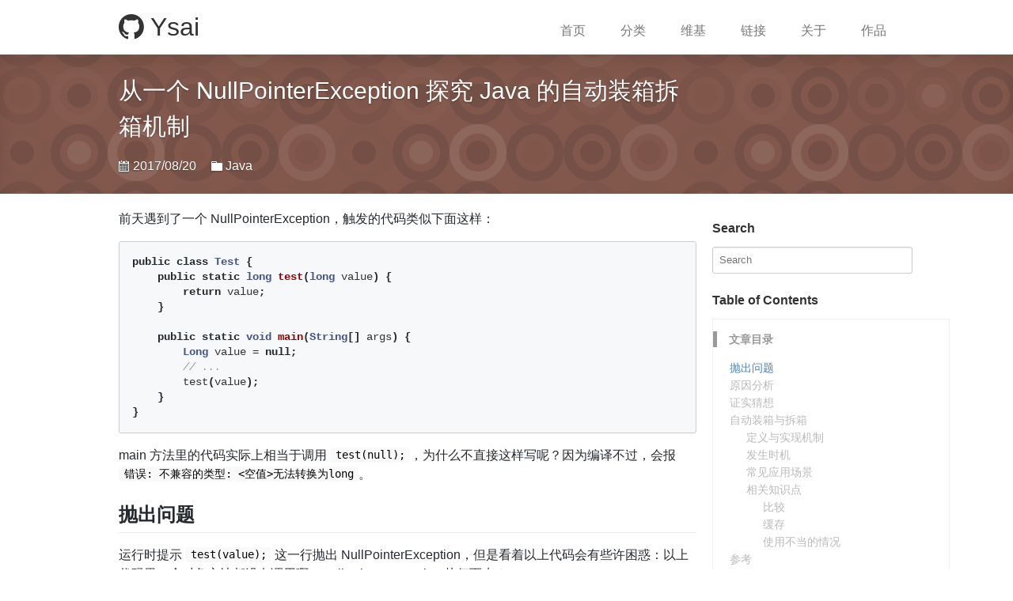

--- FILE ---
content_type: text/html; charset=utf-8
request_url: https://cbxs123.com/2017/08/20/java-auto-boxing-unboxing/
body_size: 8672
content:
<!DOCTYPE html>
<html lang="zh-cmn-Hans" prefix="og: http://ogp.me/ns#" class="han-init">
<head>
    <meta charset="utf-8">
    <meta http-equiv="X-UA-Compatible" content="IE=edge">
    <meta name="viewport" content="width=device-width, initial-scale=1, maximum-scale=1" />
    <title>从一个 NullPointerException 探究 Java 的自动装箱拆箱机制 - Ysai</title>
    <link rel="stylesheet" href="https://cbxs123.com/assets/vendor/primer-css/css/primer.css">
    <link rel="stylesheet" href="https://cbxs123.com/assets/vendor/primer-markdown/dist/user-content.min.css">
    <link rel="stylesheet" href="https://cbxs123.com/assets/vendor/octicons/octicons/octicons.css">
    <link rel="stylesheet" href="https://cbxs123.com/assets/css/components/collection.css">
    <link rel="stylesheet" href="https://cbxs123.com/assets/css/components/repo-card.css">
    <link rel="stylesheet" href="https://cbxs123.com/assets/css/sections/repo-list.css">
    <link rel="stylesheet" href="https://cbxs123.com/assets/css/sections/mini-repo-list.css">
    <link rel="stylesheet" href="https://cbxs123.com/assets/css/components/boxed-group.css">
    <link rel="stylesheet" href="https://cbxs123.com/assets/css/globals/common.css">
    <link rel="stylesheet" href="https://cbxs123.com/assets/vendor/share.js/dist/css/share.min.css">
    <link rel="stylesheet" href="https://cbxs123.com/assets/css/globals/responsive.css">
    <link rel="stylesheet" href="https://cbxs123.com/assets/css/posts/index.css">
    <!-- Latest compiled and minified CSS -->
    

    
    <link rel="canonical" href="https://cbxs123.com/2017/08/20/java-auto-boxing-unboxing/">
    <link rel="alternate" type="application/atom+xml" title="Ysai" href="https://cbxs123.com/feed.xml">
    <link rel="shortcut icon" href="https://cbxs123.com/favicon.ico">
    
    <meta property="og:title" content="从一个 NullPointerException 探究 Java 的自动装箱拆箱机制">
      
    <meta name="keywords" content="Java, 自动装箱, 自动拆箱">
    <meta name="og:keywords" content="Java, 自动装箱, 自动拆箱">
      
    <meta name="description" content="前天遇到了一个 NullPointerException，触发的代码类似下面这样：">
    <meta name="og:description" content="前天遇到了一个 NullPointerException，触发的代码类似下面这样：">
      
    
    
        
    
    <meta property="og:url" content="https://cbxs123.com/2017/08/20/java-auto-boxing-unboxing/">
    <meta property="og:site_name" content="Ysai">
    <meta property="og:type" content="article">
    <meta property="og:locale" content="zh_CN" />
    
    <meta property="article:published_time" content="2017-08-20">
    
    <script src="https://cbxs123.com/assets/vendor/jquery/dist/jquery.min.js"></script>
    <script src="https://cbxs123.com/assets/js/jquery-ui.js"></script>
    <script src="https://cbxs123.com/assets/js/main.js"></script>
</head>
<body class="" data-mz="">
    <header class="site-header">
        <div class="container">
            <h1><a href="https://cbxs123.com/" title="Ysai"><span class="octicon octicon-mark-github"></span> Ysai</a></h1>
            <button class="collapsed mobile-visible" type="button" onclick="toggleMenu();">
              <span class="icon-bar"></span>
              <span class="icon-bar"></span>
              <span class="icon-bar"></span>
            </button>
            <nav class="site-header-nav" role="navigation">
                
                <a href="https://cbxs123.com/" class=" site-header-nav-item" target="" title="首页">首页</a>
                
                <a href="https://cbxs123.com/categories/" class=" site-header-nav-item" target="" title="分类">分类</a>
                
                <a href="https://cbxs123.com/wiki/" class=" site-header-nav-item" target="" title="维基">维基</a>
                
                <a href="https://cbxs123.com/links/" class=" site-header-nav-item" target="" title="链接">链接</a>
                
                <a href="https://cbxs123.com/about/" class=" site-header-nav-item" target="" title="关于">关于</a>
                
                <a href="https://cbxs123.com/portfolio/" class=" site-header-nav-item" target="" title="作品">作品</a>
                
            </nav>
        </div>
    </header>
    <!-- / header -->

    <section class="collection-head small geopattern" data-pattern-id="从一个 NullPointer">
<div class="container">
  <div class="columns">
    <div class="column three-fourths">
      <div class="collection-title">
        <h1 class="collection-header">从一个 NullPointerException 探究 Java 的自动装箱拆箱机制</h1>
        <div class="collection-info">
          
          <span class="meta-info">
            <span class="octicon octicon-calendar"></span> 2017/08/20
          </span>
          
          
          <span class="meta-info">
            <span class="octicon octicon-file-directory"></span>
            <a href="https://cbxs123.com/categories/#Java" title="Java">Java</a>
          </span>
          
        </div>
      </div>
    </div>
  </div>
</div>
</section>
<!-- / .banner -->
<section class="container content">
<div class="columns">
  <div class="column three-fourths" >
    <article class="article-content markdown-body">
    <p>前天遇到了一个 NullPointerException，触发的代码类似下面这样：</p>

<div class="language-java highlighter-rouge"><div class="highlight"><pre class="highlight"><code><span class="kd">public</span> <span class="kd">class</span> <span class="nc">Test</span> <span class="o">{</span>
    <span class="kd">public</span> <span class="kd">static</span> <span class="kt">long</span> <span class="nf">test</span><span class="o">(</span><span class="kt">long</span> <span class="n">value</span><span class="o">)</span> <span class="o">{</span>
        <span class="k">return</span> <span class="n">value</span><span class="o">;</span>
    <span class="o">}</span>

    <span class="kd">public</span> <span class="kd">static</span> <span class="kt">void</span> <span class="nf">main</span><span class="o">(</span><span class="nc">String</span><span class="o">[]</span> <span class="n">args</span><span class="o">)</span> <span class="o">{</span>
        <span class="nc">Long</span> <span class="n">value</span> <span class="o">=</span> <span class="kc">null</span><span class="o">;</span>
        <span class="c1">// ...</span>
        <span class="n">test</span><span class="o">(</span><span class="n">value</span><span class="o">);</span>
    <span class="o">}</span>
<span class="o">}</span>
</code></pre></div></div>

<p>main 方法里的代码实际上相当于调用 <code class="language-plaintext highlighter-rouge">test(null);</code>，为什么不直接这样写呢？因为编译不过，会报 <code class="language-plaintext highlighter-rouge">错误: 不兼容的类型: &lt;空值&gt;无法转换为long</code>。</p>

<h2 id="抛出问题">抛出问题</h2>

<p>运行时提示 <code class="language-plaintext highlighter-rouge">test(value);</code> 这一行抛出 NullPointerException，但是看着以上代码会有些许困惑：以上代码里一个对象方法都没有调用啊，NullPointerException 从何而来？</p>

<h2 id="原因分析">原因分析</h2>

<p>这时，如果留意到 test 方法接受的参数是 long 类型，而我们传入的是 Long 类型（虽然其实是 null），就会想到这会经历一次从类型 Long 到基本数据类型 long 的自动拆箱过程，那会不会是这个过程中抛出的 NullPointerException 呢？因为以前只知道 Java 为一些基础数据类型与对应的包装器类型之间提供了自动装箱拆箱机制，而并不知这机制的具体实现方法是怎么样的，正好学习一下。</p>

<p>用命令 <code class="language-plaintext highlighter-rouge">javap -c Test</code> 将以上代码编译出的 Test.class 文件进行反汇编，可以看到如下输出：</p>

<div class="language-java highlighter-rouge"><div class="highlight"><pre class="highlight"><code><span class="nc">Compiled</span> <span class="n">from</span> <span class="s">"Test.java"</span>
<span class="kd">public</span> <span class="kd">class</span> <span class="nc">Test</span> <span class="o">{</span>
  <span class="kd">public</span> <span class="nf">Test</span><span class="o">();</span>
    <span class="nl">Code:</span>
       <span class="mi">0</span><span class="o">:</span> <span class="n">aload_0</span>
       <span class="mi">1</span><span class="o">:</span> <span class="n">invokespecial</span> <span class="err">#</span><span class="mi">1</span>                  <span class="c1">// Method java/lang/Object."&lt;init&gt;":()V</span>
       <span class="mi">4</span><span class="o">:</span> <span class="k">return</span>

  <span class="kd">public</span> <span class="kd">static</span> <span class="kt">long</span> <span class="nf">test</span><span class="o">(</span><span class="kt">long</span><span class="o">);</span>
    <span class="nl">Code:</span>
       <span class="mi">0</span><span class="o">:</span> <span class="n">lload_0</span>
       <span class="mi">1</span><span class="o">:</span> <span class="n">lreturn</span>

  <span class="kd">public</span> <span class="kd">static</span> <span class="kt">void</span> <span class="nf">main</span><span class="o">(</span><span class="n">java</span><span class="o">.</span><span class="na">lang</span><span class="o">.</span><span class="na">String</span><span class="o">[]);</span>
    <span class="nl">Code:</span>
       <span class="mi">0</span><span class="o">:</span> <span class="n">aconst_null</span>
       <span class="mi">1</span><span class="o">:</span> <span class="n">astore_1</span>
       <span class="mi">2</span><span class="o">:</span> <span class="n">aload_1</span>
       <span class="mi">3</span><span class="o">:</span> <span class="n">invokevirtual</span> <span class="err">#</span><span class="mi">2</span>                  <span class="c1">// Method java/lang/Long.longValue:()J</span>
       <span class="mi">6</span><span class="o">:</span> <span class="n">invokestatic</span>  <span class="err">#</span><span class="mi">3</span>                  <span class="c1">// Method test:(J)J</span>
       <span class="mi">9</span><span class="o">:</span> <span class="n">pop2</span>
      <span class="mi">10</span><span class="o">:</span> <span class="k">return</span>
<span class="o">}</span>
</code></pre></div></div>

<p>从以上字节码及对应的注释可以看出，<code class="language-plaintext highlighter-rouge">test(value);</code> 这一行被编译后等同于如下代码：</p>

<div class="language-java highlighter-rouge"><div class="highlight"><pre class="highlight"><code><span class="kt">long</span> <span class="n">primitive</span> <span class="o">=</span> <span class="n">value</span><span class="o">.</span><span class="na">longValue</span><span class="o">();</span>
<span class="n">test</span><span class="o">(</span><span class="n">promitive</span><span class="o">);</span>
</code></pre></div></div>

<p>相比实际代码，多出的 <code class="language-plaintext highlighter-rouge">long primitive = value.longValue();</code> 这一行看起来就是自动拆箱的过程了，而我们传入的 <code class="language-plaintext highlighter-rouge">value</code> 为 null，<code class="language-plaintext highlighter-rouge">value.longValue()</code> 会抛出 NullPointerException，一切就解释得通了。用更简洁的代码表达出了更丰富的含义，这就是所谓的语法糖了。</p>

<h2 id="证实猜想">证实猜想</h2>

<p>那么我们上面得出的自动拆箱机制的结论是否正确呢？选择一种其它基本数据类型，比如 int，来佐证一下：</p>

<div class="language-java highlighter-rouge"><div class="highlight"><pre class="highlight"><code><span class="kd">public</span> <span class="kd">class</span> <span class="nc">Test</span> <span class="o">{</span>
    <span class="kd">public</span> <span class="kd">static</span> <span class="kt">void</span> <span class="nf">main</span><span class="o">(</span><span class="nc">String</span><span class="o">[]</span> <span class="n">args</span><span class="o">)</span> <span class="o">{</span>
        <span class="nc">Integer</span> <span class="n">value</span> <span class="o">=</span> <span class="mi">10</span><span class="o">;</span>
        <span class="kt">int</span> <span class="n">primitive</span> <span class="o">=</span> <span class="n">value</span><span class="o">;</span>
    <span class="o">}</span>
<span class="o">}</span>
</code></pre></div></div>

<p>反汇编后对应的字节码：</p>

<div class="language-java highlighter-rouge"><div class="highlight"><pre class="highlight"><code><span class="nc">Compiled</span> <span class="n">from</span> <span class="s">"Test.java"</span>
<span class="kd">public</span> <span class="kd">class</span> <span class="nc">Test</span> <span class="o">{</span>
  <span class="kd">public</span> <span class="nf">Test</span><span class="o">();</span>
    <span class="nl">Code:</span>
       <span class="mi">0</span><span class="o">:</span> <span class="n">aload_0</span>
       <span class="mi">1</span><span class="o">:</span> <span class="n">invokespecial</span> <span class="err">#</span><span class="mi">1</span>                  <span class="c1">// Method java/lang/Object."&lt;init&gt;":()V</span>
       <span class="mi">4</span><span class="o">:</span> <span class="k">return</span>

  <span class="kd">public</span> <span class="kd">static</span> <span class="kt">void</span> <span class="nf">main</span><span class="o">(</span><span class="n">java</span><span class="o">.</span><span class="na">lang</span><span class="o">.</span><span class="na">String</span><span class="o">[]);</span>
    <span class="nl">Code:</span>
       <span class="mi">0</span><span class="o">:</span> <span class="n">bipush</span>        <span class="mi">10</span>
       <span class="mi">2</span><span class="o">:</span> <span class="n">invokestatic</span>  <span class="err">#</span><span class="mi">2</span>                  <span class="c1">// Method java/lang/Integer.valueOf:(I)Ljava/lang/Integer;</span>
       <span class="mi">5</span><span class="o">:</span> <span class="n">astore_1</span>
       <span class="mi">6</span><span class="o">:</span> <span class="n">aload_1</span>
       <span class="mi">7</span><span class="o">:</span> <span class="n">invokevirtual</span> <span class="err">#</span><span class="mi">3</span>                  <span class="c1">// Method java/lang/Integer.intValue:()I</span>
      <span class="mi">10</span><span class="o">:</span> <span class="n">istore_2</span>
      <span class="mi">11</span><span class="o">:</span> <span class="k">return</span>
<span class="o">}</span>
</code></pre></div></div>

<p>由以上字节码我们可以印证下文里的知识点了。</p>

<h2 id="自动装箱与拆箱">自动装箱与拆箱</h2>

<p>自动装箱与拆箱是 Java 1.5 引入的新特性，是一种语法糖。</p>

<p>在此之前，我们要创建一个值为 10 的 Integer 对象，只能写作：</p>

<div class="language-java highlighter-rouge"><div class="highlight"><pre class="highlight"><code><span class="nc">Integer</span> <span class="n">value</span> <span class="o">=</span> <span class="k">new</span> <span class="nc">Integer</span><span class="o">(</span><span class="mi">10</span><span class="o">);</span>
</code></pre></div></div>

<p>而现在，我们可以更方便地写为：</p>

<div class="language-java highlighter-rouge"><div class="highlight"><pre class="highlight"><code><span class="nc">Integer</span> <span class="n">value</span> <span class="o">=</span> <span class="mi">10</span><span class="o">;</span>
</code></pre></div></div>

<h3 id="定义与实现机制">定义与实现机制</h3>

<p><strong>自动装箱</strong>，是指从基本数据类型值到其对应的包装类对象的自动转换。比如 <code class="language-plaintext highlighter-rouge">Integer value = 10;</code>，是通过调用 Integer.valueOf 方法实现转换的。</p>

<p><strong>自动拆箱</strong>，是指从包装类对象到其对应的基本数据类型值的自动转换。比如 <code class="language-plaintext highlighter-rouge">int primitive = value;</code>，是通过调用 Integer.intValue 方法实现转换的。</p>

<table>
  <thead>
    <tr>
      <th>基本数据类型</th>
      <th>包装类型</th>
      <th>装箱方法</th>
      <th>拆箱方法</th>
    </tr>
  </thead>
  <tbody>
    <tr>
      <td>boolean</td>
      <td>Boolean</td>
      <td>Boolean.valueOf(boolean)</td>
      <td>Boolean.booleanValue()</td>
    </tr>
    <tr>
      <td>byte</td>
      <td>Byte</td>
      <td>Byte.valueOf(byte)</td>
      <td>Byte.byteValue()</td>
    </tr>
    <tr>
      <td>char</td>
      <td>Character</td>
      <td>Character.valueOf(char)</td>
      <td>Character.charValue()</td>
    </tr>
    <tr>
      <td>short</td>
      <td>Short</td>
      <td>Short.valueOf(short)</td>
      <td>Short.shortValue()</td>
    </tr>
    <tr>
      <td>int</td>
      <td>Integer</td>
      <td>Integer.valueOf(int)</td>
      <td>Integer.intValue()</td>
    </tr>
    <tr>
      <td>long</td>
      <td>Long</td>
      <td>Long.valueOf(long)</td>
      <td>Long.longValue()</td>
    </tr>
    <tr>
      <td>float</td>
      <td>Float</td>
      <td>Float.valueOf(float)</td>
      <td>Float.floatValue()</td>
    </tr>
    <tr>
      <td>double</td>
      <td>Double</td>
      <td>Double.valueOf(double)</td>
      <td>Double.doubleValue()</td>
    </tr>
  </tbody>
</table>

<h3 id="发生时机">发生时机</h3>

<p>自动装箱与拆箱主要发生在以下四种时机：</p>

<ol>
  <li>
    <p>赋值时；</p>
  </li>
  <li>
    <p>比较时；</p>
  </li>
  <li>
    <p>算术运算时；</p>
  </li>
  <li>
    <p>方法调用时。</p>
  </li>
</ol>

<h3 id="常见应用场景">常见应用场景</h3>

<p><strong>Case 1:</strong></p>

<div class="language-java highlighter-rouge"><div class="highlight"><pre class="highlight"><code><span class="nc">Integer</span> <span class="n">value</span> <span class="o">=</span> <span class="mi">10</span><span class="o">;</span> <span class="c1">// 自动装箱（赋值时）</span>

<span class="kt">int</span> <span class="n">primitive</span> <span class="o">=</span> <span class="n">value</span><span class="o">;</span> <span class="c1">// 自动拆箱（方法调用时）</span>
</code></pre></div></div>

<p><strong>Case 2:</strong></p>

<div class="language-java highlighter-rouge"><div class="highlight"><pre class="highlight"><code><span class="nc">Integer</span> <span class="n">value</span> <span class="o">=</span> <span class="mi">1000</span><span class="o">;</span>
<span class="c1">// ...</span>
<span class="k">if</span> <span class="o">(</span><span class="n">value</span> <span class="o">&lt;=</span> <span class="mi">1000</span><span class="o">)</span> <span class="o">{</span> <span class="c1">// 自动拆箱（比较时）</span>
    <span class="c1">// ...</span>
<span class="o">}</span>
</code></pre></div></div>

<p><strong>Case 3:</strong></p>

<div class="language-java highlighter-rouge"><div class="highlight"><pre class="highlight"><code><span class="nc">List</span><span class="o">&lt;</span><span class="nc">Integer</span><span class="o">&gt;</span> <span class="n">list</span> <span class="o">=</span> <span class="k">new</span> <span class="nc">ArrayList</span><span class="o">&lt;&gt;();</span>
<span class="n">list</span><span class="o">.</span><span class="na">add</span><span class="o">(</span><span class="mi">10</span><span class="o">);</span> <span class="c1">// 自动装箱（方法调用时）</span>

<span class="kt">int</span> <span class="n">i</span> <span class="o">=</span> <span class="n">list</span><span class="o">.</span><span class="na">get</span><span class="o">(</span><span class="mi">0</span><span class="o">);</span> <span class="c1">// 自动拆箱（赋值时）</span>
</code></pre></div></div>

<p><em>注：集合（Collections）里不能直接放入原始类型，集合只接收对象。</em></p>

<p><strong>Case 4:</strong></p>

<div class="language-java highlighter-rouge"><div class="highlight"><pre class="highlight"><code><span class="nc">ThreadLocal</span><span class="o">&lt;</span><span class="nc">Integer</span><span class="o">&gt;</span> <span class="n">local</span> <span class="o">=</span> <span class="k">new</span> <span class="nc">ThreadLocal</span><span class="o">&lt;</span><span class="nc">Integer</span><span class="o">&gt;();</span>
<span class="n">local</span><span class="o">.</span><span class="na">set</span><span class="o">(</span><span class="mi">10</span><span class="o">);</span> <span class="c1">// 自动装箱（方法调用时）</span>

<span class="kt">int</span> <span class="n">i</span> <span class="o">=</span> <span class="n">local</span><span class="o">.</span><span class="na">get</span><span class="o">();</span> <span class="c1">// 自动拆箱（赋值时）</span>
</code></pre></div></div>

<p><em>注：ThreadLocal 不能存储基本数据类型，只接收引用类型。</em></p>

<p><strong>Case 5:</strong></p>

<div class="language-java highlighter-rouge"><div class="highlight"><pre class="highlight"><code><span class="kd">public</span> <span class="kt">void</span> <span class="nf">fun1</span><span class="o">(</span><span class="nc">Integer</span> <span class="n">value</span><span class="o">)</span> <span class="o">{</span>
    <span class="c1">//</span>
<span class="o">}</span>

<span class="kd">public</span> <span class="kt">void</span> <span class="nf">fun2</span><span class="o">(</span><span class="kt">int</span> <span class="n">value</span><span class="o">)</span> <span class="o">{</span>
    <span class="c1">//</span>
<span class="o">}</span>

<span class="kd">public</span> <span class="kt">void</span> <span class="nf">test</span><span class="o">()</span> <span class="o">{</span>
    <span class="n">fun1</span><span class="o">(</span><span class="mi">10</span><span class="o">);</span> <span class="c1">// 自动装箱（方法调用时）</span>

    <span class="nc">Integer</span> <span class="n">value</span> <span class="o">=</span> <span class="mi">10</span><span class="o">;</span>
    <span class="n">fun2</span><span class="o">(</span><span class="n">value</span><span class="o">);</span> <span class="c1">// 自动拆箱（方法调用时）</span>
<span class="o">}</span>
</code></pre></div></div>

<p><strong>Case 6:</strong></p>

<div class="language-java highlighter-rouge"><div class="highlight"><pre class="highlight"><code><span class="nc">Integer</span> <span class="n">v1</span> <span class="o">=</span> <span class="k">new</span> <span class="nc">Integer</span><span class="o">(</span><span class="mi">10</span><span class="o">);</span>
<span class="nc">Integer</span> <span class="n">v2</span> <span class="o">=</span> <span class="k">new</span> <span class="nc">Integer</span><span class="o">(</span><span class="mi">20</span><span class="o">);</span>
<span class="kt">int</span> <span class="n">v3</span> <span class="o">=</span> <span class="mi">30</span><span class="o">;</span>

<span class="kt">int</span> <span class="n">sum</span> <span class="o">=</span> <span class="n">v1</span> <span class="o">+</span> <span class="n">v2</span><span class="o">;</span> <span class="c1">// 自动拆箱（算术运算时）</span>
<span class="n">sum</span> <span class="o">=</span> <span class="n">v1</span> <span class="o">+</span> <span class="mi">30</span><span class="o">;</span> <span class="c1">// 自动拆箱（算术运算时）</span>
</code></pre></div></div>

<h3 id="相关知识点">相关知识点</h3>

<h4 id="比较">比较</h4>

<p>除 <code class="language-plaintext highlighter-rouge">==</code> 以外，包装类对象与基本数据类型值的比较，包装类对象与包装类对象之间的比较，都是自动拆箱后对基本数据类型值进行比较，所以，<strong>要注意这些类型间进行比较时自动拆箱可能引发的 NullPointerException</strong>。</p>

<p><code class="language-plaintext highlighter-rouge">==</code> 比较特殊，因为可以用于判断左右是否为同一对象，所以两个包装类对象之间 <code class="language-plaintext highlighter-rouge">==</code>，会用于判断是否为同一对象，而不会进行自动拆箱操作；包装类对象与基本数据类型值之间 <code class="language-plaintext highlighter-rouge">==</code>，会自动拆箱。</p>

<p>示例代码：</p>

<div class="language-java highlighter-rouge"><div class="highlight"><pre class="highlight"><code><span class="nc">Integer</span> <span class="n">v1</span> <span class="o">=</span> <span class="k">new</span> <span class="nc">Integer</span><span class="o">(</span><span class="mi">10</span><span class="o">);</span>
<span class="nc">Integer</span> <span class="n">v2</span> <span class="o">=</span> <span class="k">new</span> <span class="nc">Integer</span><span class="o">(</span><span class="mi">20</span><span class="o">);</span>

<span class="k">if</span> <span class="o">(</span><span class="n">v1</span> <span class="o">&lt;</span> <span class="n">v2</span><span class="o">)</span> <span class="o">{</span> <span class="c1">// 自动拆箱</span>
    <span class="c1">// ...</span>
<span class="o">}</span>

<span class="k">if</span> <span class="o">(</span><span class="n">v1</span> <span class="o">==</span> <span class="n">v2</span><span class="o">)</span> <span class="o">{</span> <span class="c1">// 不拆箱</span>
    <span class="c1">// ...</span>
<span class="o">}</span>

<span class="k">if</span> <span class="o">(</span><span class="n">v1</span> <span class="o">==</span> <span class="mi">10</span><span class="o">)</span> <span class="o">{</span> <span class="c1">// 自动拆箱</span>
    <span class="c1">// ...</span>
<span class="o">}</span>
</code></pre></div></div>

<h4 id="缓存">缓存</h4>

<p>Java 为整型值包装类 Byte、Character、Short、Integer、Long 设置了缓存，用于存储一定范围内的值，详细如下：</p>

<table>
  <thead>
    <tr>
      <th>类型</th>
      <th>缓存值范围</th>
    </tr>
  </thead>
  <tbody>
    <tr>
      <td>Byte</td>
      <td>-128 ~ 127</td>
    </tr>
    <tr>
      <td>Character</td>
      <td>0 ~ 127</td>
    </tr>
    <tr>
      <td>Short</td>
      <td>-128 ~ 127</td>
    </tr>
    <tr>
      <td>Integer</td>
      <td>-128 ~ 127（可配置）</td>
    </tr>
    <tr>
      <td>Long</td>
      <td>-128 ~ 127</td>
    </tr>
  </tbody>
</table>

<p>在一些情况下，比如自动装箱时，如果值在缓存值范围内，将不创建新对象，直接从缓存里取出对象返回，比如：</p>

<div class="language-java highlighter-rouge"><div class="highlight"><pre class="highlight"><code><span class="nc">Integer</span> <span class="n">v1</span> <span class="o">=</span> <span class="mi">10</span><span class="o">;</span>
<span class="nc">Integer</span> <span class="n">v2</span> <span class="o">=</span> <span class="mi">10</span><span class="o">;</span>
<span class="nc">Integer</span> <span class="n">v3</span> <span class="o">=</span> <span class="k">new</span> <span class="nc">Integer</span><span class="o">(</span><span class="mi">10</span><span class="o">);</span>
<span class="nc">Integer</span> <span class="n">v4</span> <span class="o">=</span> <span class="mi">128</span><span class="o">;</span>
<span class="nc">Integer</span> <span class="n">v5</span> <span class="o">=</span> <span class="mi">128</span><span class="o">;</span>
<span class="nc">Integer</span> <span class="n">v6</span> <span class="o">=</span> <span class="nc">Integer</span><span class="o">.</span><span class="na">valueOf</span><span class="o">(</span><span class="mi">10</span><span class="o">);</span>

<span class="nc">System</span><span class="o">.</span><span class="na">out</span><span class="o">.</span><span class="na">println</span><span class="o">(</span><span class="n">v1</span> <span class="o">==</span> <span class="n">v2</span><span class="o">);</span> <span class="c1">// true</span>
<span class="nc">System</span><span class="o">.</span><span class="na">out</span><span class="o">.</span><span class="na">println</span><span class="o">(</span><span class="n">v1</span> <span class="o">==</span> <span class="n">v3</span><span class="o">);</span> <span class="c1">// false</span>
<span class="nc">System</span><span class="o">.</span><span class="na">out</span><span class="o">.</span><span class="na">println</span><span class="o">(</span><span class="n">v4</span> <span class="o">==</span> <span class="n">v5</span><span class="o">);</span> <span class="c1">// false</span>
<span class="nc">System</span><span class="o">.</span><span class="na">out</span><span class="o">.</span><span class="na">println</span><span class="o">(</span><span class="n">v1</span> <span class="o">==</span> <span class="n">v6</span><span class="o">);</span> <span class="c1">// true</span>
</code></pre></div></div>

<p><strong>缓存实现机制：</strong></p>

<p>这里使用了设计模式享元模式。</p>

<p>以 Short 类实现源码为例：</p>

<div class="language-java highlighter-rouge"><div class="highlight"><pre class="highlight"><code><span class="c1">// ...</span>
<span class="kd">public</span> <span class="kd">final</span> <span class="kd">class</span> <span class="nc">Short</span> <span class="kd">extends</span> <span class="nc">Number</span> <span class="kd">implements</span> <span class="nc">Comparable</span><span class="o">&lt;</span><span class="nc">Short</span><span class="o">&gt;</span> <span class="o">{</span>
    <span class="c1">// ...</span>
    <span class="kd">private</span> <span class="kd">static</span> <span class="kd">class</span> <span class="nc">ShortCache</span> <span class="o">{</span>
        <span class="kd">private</span> <span class="nf">ShortCache</span><span class="o">(){}</span>

        <span class="kd">static</span> <span class="kd">final</span> <span class="nc">Short</span> <span class="n">cache</span><span class="o">[]</span> <span class="o">=</span> <span class="k">new</span> <span class="nc">Short</span><span class="o">[-(-</span><span class="mi">128</span><span class="o">)</span> <span class="o">+</span> <span class="mi">127</span> <span class="o">+</span> <span class="mi">1</span><span class="o">];</span>

        <span class="kd">static</span> <span class="o">{</span>
            <span class="k">for</span><span class="o">(</span><span class="kt">int</span> <span class="n">i</span> <span class="o">=</span> <span class="mi">0</span><span class="o">;</span> <span class="n">i</span> <span class="o">&lt;</span> <span class="n">cache</span><span class="o">.</span><span class="na">length</span><span class="o">;</span> <span class="n">i</span><span class="o">++)</span>
                <span class="n">cache</span><span class="o">[</span><span class="n">i</span><span class="o">]</span> <span class="o">=</span> <span class="k">new</span> <span class="nc">Short</span><span class="o">((</span><span class="kt">short</span><span class="o">)(</span><span class="n">i</span> <span class="o">-</span> <span class="mi">128</span><span class="o">));</span>
        <span class="o">}</span>
    <span class="o">}</span>

    <span class="c1">// ...</span>
    <span class="kd">public</span> <span class="kd">static</span> <span class="nc">Short</span> <span class="nf">valueOf</span><span class="o">(</span><span class="kt">short</span> <span class="n">s</span><span class="o">)</span> <span class="o">{</span>
        <span class="kd">final</span> <span class="kt">int</span> <span class="n">offset</span> <span class="o">=</span> <span class="mi">128</span><span class="o">;</span>
        <span class="kt">int</span> <span class="n">sAsInt</span> <span class="o">=</span> <span class="n">s</span><span class="o">;</span>
        <span class="k">if</span> <span class="o">(</span><span class="n">sAsInt</span> <span class="o">&gt;=</span> <span class="o">-</span><span class="mi">128</span> <span class="o">&amp;&amp;</span> <span class="n">sAsInt</span> <span class="o">&lt;=</span> <span class="mi">127</span><span class="o">)</span> <span class="o">{</span> <span class="c1">// must cache</span>
            <span class="k">return</span> <span class="nc">ShortCache</span><span class="o">.</span><span class="na">cache</span><span class="o">[</span><span class="n">sAsInt</span> <span class="o">+</span> <span class="n">offset</span><span class="o">];</span>
        <span class="o">}</span>
        <span class="k">return</span> <span class="k">new</span> <span class="nf">Short</span><span class="o">(</span><span class="n">s</span><span class="o">);</span>
    <span class="o">}</span>
    <span class="c1">// ...</span>
<span class="o">}</span>
</code></pre></div></div>

<p>在第一次调用到 <code class="language-plaintext highlighter-rouge">Short.valueOf(short)</code> 方法时，将创建 -128 ~ 127 对应的 256 个对象缓存到堆内存里。</p>

<p>这种设计，在频繁用到这个范围内的值的时候效率较高，可以避免重复创建和回收对象，否则有可能闲置较多对象在内存中。</p>

<h4 id="使用不当的情况">使用不当的情况</h4>

<p>自动装箱和拆箱这种语法糖为我们写代码带来了简洁和便利，但如果使用不当，也有可能带来负面影响。</p>

<ol>
  <li>
    <p>性能的损耗</p>

    <div class="language-java highlighter-rouge"><div class="highlight"><pre class="highlight"><code><span class="nc">Integer</span> <span class="n">sum</span> <span class="o">=</span> <span class="mi">0</span><span class="o">;</span>
<span class="k">for</span> <span class="o">(</span><span class="kt">int</span> <span class="n">i</span> <span class="o">=</span> <span class="mi">1000</span><span class="o">;</span> <span class="n">i</span> <span class="o">&lt;</span> <span class="mi">5000</span><span class="o">;</span> <span class="n">i</span><span class="o">++)</span> <span class="o">{</span>
    <span class="c1">// 1. 先对 sum 进行自动拆箱</span>
    <span class="c1">// 2. 加法</span>
    <span class="c1">// 3. 自动装箱赋值给 sum，无法命中缓存，会 new Integer(int)</span>
    <span class="n">sum</span> <span class="o">=</span> <span class="n">sum</span> <span class="o">+</span> <span class="n">i</span><span class="o">;</span>
<span class="o">}</span>
</code></pre></div>    </div>

    <p>在循环过程中会分别调用 4000 次 Integer.intValue() 和 Integer.valueOf(int)，并 new 4000 个 Integer 对象，而这些操作将 sum 的类型改为 int 即可避免，节约运行时间和空间，提升性能。</p>
  </li>
  <li>
    <p>java.lang.NullPointerException</p>

    <p>尝试对一个值为 null 的包装类对象进行自动拆箱，就有可能造成 NullPointerException。</p>

    <p>比如：</p>

    <div class="language-java highlighter-rouge"><div class="highlight"><pre class="highlight"><code><span class="nc">Integer</span> <span class="n">v1</span> <span class="o">=</span> <span class="kc">null</span><span class="o">;</span>
<span class="kt">int</span> <span class="n">v2</span> <span class="o">=</span> <span class="n">v1</span><span class="o">;</span> <span class="c1">// NullPointerException</span>

<span class="k">if</span> <span class="o">(</span><span class="n">v1</span> <span class="o">&gt;</span> <span class="mi">10</span><span class="o">)</span> <span class="o">{</span> <span class="c1">// NullPointerException</span>
    <span class="c1">// ...</span>
<span class="o">}</span>

<span class="kt">int</span> <span class="n">v3</span> <span class="o">=</span> <span class="n">v1</span> <span class="o">+</span> <span class="mi">10</span><span class="o">;</span> <span class="c1">// NullPointerException</span>
</code></pre></div>    </div>

    <p>还有一种更隐蔽的情形，感谢 <a href="https://www.zhihu.com/people/zhou-shao-68-55">@周少</a> 补充：</p>

    <div class="language-java highlighter-rouge"><div class="highlight"><pre class="highlight"><code><span class="kd">public</span> <span class="kd">class</span> <span class="nc">Test</span> <span class="o">{</span>
    <span class="kd">public</span> <span class="kd">static</span> <span class="kt">void</span> <span class="nf">main</span><span class="o">(</span><span class="nc">String</span><span class="o">[]</span> <span class="n">args</span><span class="o">)</span> <span class="o">{</span>
        <span class="kt">long</span> <span class="n">value</span> <span class="o">=</span> <span class="kc">true</span> <span class="o">?</span> <span class="kc">null</span> <span class="o">:</span> <span class="mi">1</span><span class="o">;</span> <span class="c1">// NullPointerException</span>
    <span class="o">}</span>
<span class="o">}</span>
</code></pre></div>    </div>

    <p>这实际上还是对一个值为 null 的 Long 类型进行自动拆箱，反汇编代码：</p>

    <div class="language-java highlighter-rouge"><div class="highlight"><pre class="highlight"><code><span class="nc">Compiled</span> <span class="n">from</span> <span class="s">"Test.java"</span>
<span class="kd">public</span> <span class="kd">class</span> <span class="nc">Test</span> <span class="o">{</span>
  <span class="kd">public</span> <span class="nf">Test</span><span class="o">();</span>
    <span class="nl">Code:</span>
       <span class="mi">0</span><span class="o">:</span> <span class="n">aload_0</span>
       <span class="mi">1</span><span class="o">:</span> <span class="n">invokespecial</span> <span class="err">#</span><span class="mi">1</span>                  <span class="c1">// Method java/lang/Object."&lt;init&gt;":()V</span>
       <span class="mi">4</span><span class="o">:</span> <span class="k">return</span>

  <span class="kd">public</span> <span class="kd">static</span> <span class="kt">void</span> <span class="nf">main</span><span class="o">(</span><span class="n">java</span><span class="o">.</span><span class="na">lang</span><span class="o">.</span><span class="na">String</span><span class="o">[]);</span>
    <span class="nl">Code:</span>
       <span class="mi">0</span><span class="o">:</span> <span class="n">aconst_null</span>
       <span class="mi">1</span><span class="o">:</span> <span class="n">checkcast</span>     <span class="err">#</span><span class="mi">2</span>                  <span class="c1">// class java/lang/Long</span>
       <span class="mi">4</span><span class="o">:</span> <span class="n">invokevirtual</span> <span class="err">#</span><span class="mi">3</span>                  <span class="c1">// Method java/lang/Long.longValue:()J</span>
       <span class="mi">7</span><span class="o">:</span> <span class="n">lstore_1</span>
       <span class="mi">8</span><span class="o">:</span> <span class="k">return</span>
<span class="o">}</span>
</code></pre></div>    </div>
  </li>
</ol>

<h2 id="参考">参考</h2>

<ul>
  <li><a href="http://droidyue.com/blog/2015/04/07/autoboxing-and-autounboxing-in-java/index.html">Java中的自动装箱与拆箱</a></li>
  <li><a href="http://www.cnblogs.com/dolphin0520/p/3780005.html">深入剖析Java中的装箱和拆箱</a></li>
</ul>

    </article>
    <div class="share">
      <div class="share-component"></div>
    </div>
	    <div class="comment">
      

  

  
        <div id="gitalk-container"></div>
        <link rel="stylesheet" href="https://unpkg.com/gitalk/dist/gitalk.css">
        <script src="https://unpkg.com/gitalk/dist/gitalk.min.js"></script>
        <script>
        var gitalk = new Gitalk({
            id: '/2017/08/20/java-auto-boxing-unboxing/',
            clientID: '6f043c6e830e7ffc90bf',
            clientSecret: '95521b3cddba56a5f2ba8a20a51554d49448fdd2',
            repo: 'cbxs123.github.io',
            owner: 'cbxs123',
            admin: ['cbxs123'],
            labels: ['gitment'],
            perPage: 50,
        })
        gitalk.render('gitalk-container')
        </script>
  


    </div>
  </div>
  <div class="column one-fourth">
    
<h3>Search</h3>
<div id="site_search">
    <input type="text" id="search_box" placeholder="Search">
</div>

<ul id="search_results"></ul>

<link rel="stylesheet" type="text/css" href="https://cbxs123.com/assets/css/modules/sidebar-search.css">
<script src="https://cbxs123.com/assets/js/simple-jekyll-search.min.js"></script>
<script src="https://cbxs123.com/assets/js/search.js"></script>

<script type="text/javascript">
SimpleJekyllSearch({
    searchInput: document.getElementById('search_box'),
    resultsContainer: document.getElementById('search_results'),
    json: 'https://cbxs123.com/assets/search_data.json',
    searchResultTemplate: '<li><a href="{url}" title="{desc}">{title}</a></li>',
    noResultsText: 'No results found',
    limit: 10,
    fuzzy: false,
    exclude: ['Welcome']
})
</script>

    

    
<h3 class="post-directory-title mobile-hidden">Table of Contents</h3>
<div id="post-directory-module" class="mobile-hidden">
  <section class="post-directory">
  <!-- Links that trigger the jumping -->
  <!-- Added by javascript below -->
  <dl></dl>
  </section>
</div>

<script src="https://cbxs123.com/assets/js/jquery.toc.js"></script>

  </div>
</div>


</section>
<!-- /section.content -->

    <footer class="container">
            <div class="site-footer " >	
				<p class="copyright ">
				<!--                  本站总访问量<span id="busuanzi_value_site_pv"></span>次，本站访客数<span id="busuanzi_value_site_uv"></span>人次，本文总阅读量<span id="busuanzi_value_page_pv"></span>次-->
                    <span class="site-uv" title="总点击人数">
                    <img src="/img/vendor/octicons/svg/person.svg" width="10" height="16">
                    <span class="busuanzi-value" id="busuanzi_value_site_uv"></span></span>
                    &nbsp;&nbsp;
                    <span class="site-pv" title="总点击量">
                    <img src="/img/vendor/octicons/svg/eye.svg" width="16" height="16">
                    <span class="busuanzi-value" id="busuanzi_value_site_pv"></span></span>
                    &nbsp;&nbsp;
                    <span class="page-pv"title="本页面点击人数">
                    <img src="/img/vendor/octicons/svg/file-text.svg" width="12" height="16">
                    <span class="busuanzi-value" id="busuanzi_value_page_pv"></span></span>
                    <br>
                    &copy; 2021 <a
                        href="https://github.com/cbxs123/cbxs123.github.io" target="_blank" aria-label="view source code">cbxs123</a>
                    <iframe
                        style="margin-left: 2px; margin-bottom:-5px;"
                        frameborder="0" scrolling="0" width="100px" height="20px"
                        src="https://ghbtns.com/github-btn.html?user=cbxs123&repo=cbxs123.github.io&type=star&count=true" >
                    </iframe>
					<br>
				<ul class="site-footer-links mobile-hidden">
                
                <li>
                    <a href="https://cbxs123.com/" title="首页" target="">首页</a>
                </li>
                
                <li>
                    <a href="https://cbxs123.com/categories/" title="分类" target="">分类</a>
                </li>
                
                <li>
                    <a href="https://cbxs123.com/wiki/" title="维基" target="">维基</a>
                </li>
                
                <li>
                    <a href="https://cbxs123.com/links/" title="链接" target="">链接</a>
                </li>
                
                <li>
                    <a href="https://cbxs123.com/about/" title="关于" target="">关于</a>
                </li>
                
                <li>
                    <a href="https://cbxs123.com/portfolio/" title="作品" target="">作品</a>
                </li>
                
                <li><a href="https://cbxs123.com/feed.xml"><span class="octicon octicon-rss" style="color:orange;"></span></a></li>
                </ul>
                </p>				
            </div>
            <ul class="site-footer-links right mobile-hidden">
                <li>
                    <a href="javascript:window.scrollTo(0,0)" ></a>
                </li>
            </ul>
    </footer>
	
	<!-- 网站计数器-->
<script async src="//busuanzi.ibruce.info/busuanzi/2.3/busuanzi.pure.mini.js"></script>
<!-- <span id="site_pv_count" title="总点击量"><img src="/img/vendor/octicons/svg/eye.svg" width=16 height=16> <span id="busuanzi_value_site_pv"></span></span> &nbsp; &nbsp; | &nbsp; &nbsp; <span id="site_uv_count" title="总访客量"> <img src="/img/vendor/octicons/svg/person.svg" width=10 height=16> <span id="busuanzi_value_site_uv"></span></span>
到此为止 -->

    <div class="tools-wrapper">
      <a class="gotop" href="#" title="回到顶部"><span class="octicon octicon-arrow-up"></span></a>
    </div>
    <!-- / footer -->
    <script src="https://cbxs123.com/assets/vendor/share.js/dist/js/share.min.js"></script>
    <script src="https://cbxs123.com/assets/js/geopattern.js"></script>
    <script src="https://cbxs123.com/assets/js/prism.js"></script>
    <link rel="stylesheet" href="https://cbxs123.com/assets/css/globals/prism.css">
    <script>
      jQuery(document).ready(function($) {
        // geopattern
        $('.geopattern').each(function(){
          $(this).geopattern($(this).data('pattern-id'));
        });
       // hljs.initHighlightingOnLoad();
      });
    </script>

    

    

    

    


<script>
    // dynamic User by Hux
    var _gaId = 'UA-189688881-1';
    var _gaDomain = 'cbxs123.com';

    // Originial
    (function(i,s,o,g,r,a,m){i['GoogleAnalyticsObject']=r;i[r]=i[r]||function(){
    (i[r].q=i[r].q||[]).push(arguments)},i[r].l=1*new Date();a=s.createElement(o),
    m=s.getElementsByTagName(o)[0];a.async=1;a.src=g;m.parentNode.insertBefore(a,m)
    })(window,document,'script','//www.google-analytics.com/analytics.js','ga');

    ga('create', _gaId, _gaDomain);
    ga('send', 'pageview');
</script>

	
</body>
</html>


--- FILE ---
content_type: text/css; charset=utf-8
request_url: https://cbxs123.com/assets/css/sections/repo-list.css
body_size: 37
content:
.repo-list-name,.repo-list-name .prefix,.repo-list-name .slash{font-weight:400}.repo-list{position:relative;padding-left:0}.repo-list .participation-graph{position:absolute;right:0;bottom:0;left:0;z-index:-1}.repo-list .participation-graph.disabled{display:none}.repo-list .participation-graph .bars{position:absolute;bottom:0}.repo-list-item{position:relative;padding-top:30px;padding-bottom:30px;list-style:none;border-bottom:1px solid #eee}.repo-list-name{margin:0 0 8px;font-size:20px;line-height:1.2}.repo-list-name:hover{text-decoration:none;color:#4169E1}.repo-list-name .slash{margin-right:-4px;margin-left:-4px}.repo-list-description{max-width:550px;margin-top:8px;margin-bottom:0;font-size:14px;color:#666}.repo-list-stats{margin-top:6px;float:right;font-size:12px;font-weight:700;color:#888}.repo-list-stats .repo-list-stat-item{margin-left:8px;display:inline-block;color:#888;text-decoration:none}.repo-list-stats .repo-list-stat-item:hover{color:#4183c4}.repo-list-stats .repo-list-stat-item>.octicon{font-size:14px}.repo-list-info{display:inline-block;height:100%;margin-top:0;margin-bottom:0;font-size:12px;color:#888;vertical-align:middle}.repo-list-info .octicon{margin-top:-3px;font-size:12px;vertical-align:middle}.repo-list-meta{display:block;margin-top:8px;margin-bottom:0;font-size:13px;color:#999}.repo-list-meta .avatar{margin-top:-2px}.repo-list-meta a:hover{text-decoration:none}.repo-list-meta .meta-info{margin-right:15px}.repo-list-meta .meta-info a{color:#999}.repo-list-meta .meta-info a:hover,.repo-list-meta .meta-info a:hover{text-decoration: underline}


--- FILE ---
content_type: text/css; charset=utf-8
request_url: https://cbxs123.com/assets/css/sections/mini-repo-list.css
body_size: -99
content:
.mini-repo-list .repo-name,.mini-repo-list-item .repo{font-weight:700}.mini-repo-list{list-style:none}.mini-repo-list>li:first-child .mini-repo-list-item{border-top:0}.mini-repo-list>li:last-child .mini-repo-list-item{border-bottom-right-radius:3px;border-bottom-left-radius:3px}.mini-repo-list .no-repo{padding:15px;color:#999;text-align:center}.mini-repo-list-item{position:relative;display:block;padding:6px 64px 6px 30px;font-size:14px;border-top:1px solid #e5e5e5}.mini-repo-list-item.nostars{padding:6px 6px 6px 30px}.mini-repo-list-item:hover{text-decoration:none}.mini-repo-list-item:hover .owner,.mini-repo-list-item:hover .repo{text-decoration:underline}.mini-repo-list-item .repo-icon{float:left;margin-top:2px;margin-left:-20px;color:#666}.mini-repo-list-item .owner,.mini-repo-list-item .owner.css-truncate-target,.mini-repo-list-item .repo-and-owner.css-truncate-target{max-width:95%}.mini-repo-list-item .stars{position:absolute;top:0;right:10px;margin-top:6px;font-size:12px;color:#888}.mini-repo-list-item .repo-description{display:block;max-width:100%;font-size:12px;color:#777;line-height:21px}

--- FILE ---
content_type: text/css; charset=utf-8
request_url: https://cbxs123.com/assets/css/components/boxed-group.css
body_size: 267
content:
.boxed-group{position:relative;border-radius:3px;margin-bottom:30px}.boxed-group .counter{color:#fff;background-color:#babec0}.boxed-group.flush .boxed-group-inner{padding:0}.boxed-group.condensed .boxed-group-inner{font-size:12px;padding:0}.boxed-group .heading,.boxed-group>h3{background-color:#f5f5f5;margin:0;border-radius:3px 3px 0 0;border:1px solid #d8d8d8;border-bottom:0;padding:9px 10px 10px;font-size:14px;line-height:17px;display:block}.boxed-group .heading a,.boxed-group>h3 a{color:inherit}.boxed-group .heading a.boxed-group-breadcrumb,.boxed-group>h3 a.boxed-group-breadcrumb{color:#666;font-weight:400;text-decoration:none}.boxed-group .heading .avatar,.boxed-group>h3 .avatar{margin-top:-4px}.boxed-group .tabnav.heading{padding:0}.boxed-group .tabnav.heading .tabnav-tab.selected{border-top:0}.boxed-group .tabnav.heading li:first-child .selected{border-left-color:#fff;border-top-left-radius:3px}.boxed-group .tabnav-tab{border-radius:0;border-top:0}.boxed-group code.heading{font-size:12px}.boxed-group.dangerzone>h3{background-color:#df3e3e;border:1px solid #a00;color:#fff;text-shadow:0 -1px 0 #900}.boxed-group.dangerzone .boxed-group-inner{border-top:0}.boxed-group.condensed>h3{padding:6px 6px 7px;font-size:12px}.boxed-group.condensed>h3 .octicon{padding:0 6px 0 2px}.dashboard-sidebar .boxed-group,.one-half .boxed-group{margin-bottom:20px}.boxed-group .bleed-flush{width:100%;padding:0 10px;margin-left:-10px}.boxed-group .compact{margin-top:10px;margin-bottom:10px}.boxed-group-inner{padding:1px 10px;background:#fff;border:1px solid #d8d8d8;border-bottom-left-radius:3px;border-bottom-right-radius:3px;color:#666;font-size:13px}.boxed-group-inner .help,.boxed-group-inner .tabnav-tab.selected{border-top:1px solid #ddd}.boxed-group-inner .markdown-body{padding:20px 10px 10px;font-size:13px}.boxed-group-inner.markdown-body{padding-top:10px;padding-bottom:10px}.boxed-group-inner.seamless{padding:0}.boxed-group-inner h4{margin:15px 0 -5px;font-size:14px;color:#000}.boxed-group-inner .tabnav{margin-left:-10px;margin-right:-10px;padding-left:10px;padding-right:10px}.boxed-group-inner .help{clear:both;margin:1em -10px 0;padding:1em 10px 1em 35px;color:#999}.boxed-group-inner .help .octicon{margin-left:-25px;margin-right:5px}.boxed-group-inner .flash-global{margin-left:-10px;margin-right:-10px;border-top:0}.boxed-action{float:right;margin-left:10px}.boxed-group-action{float:right;margin:6px 10px 0 0;position:relative;z-index:2}.boxed-group-action.flush{margin-top:0;margin-right:0}.boxed-group-action>button{background-color:transparent;border:0;-webkit-appearance:none}.boxed-group-icon{padding:4px;color:#777}

--- FILE ---
content_type: text/css; charset=utf-8
request_url: https://cbxs123.com/assets/css/globals/responsive.css
body_size: 388
content:
.container {
  width: auto;
  max-width: 1020px;
  padding-left: 20px;
  padding-right: 20px
}

.mobile-visible {
  display: none
}

@media (max-width:60em) {
  .collection-card {
    width: 45%;
    height: 225px
  }
}

@media (max-width:35em) {
  .collection-card {
    width: 100%;
    max-width: 350px;
    margin: 10px auto
  }
}

@media (max-width:50em) {
  .mobile-block {
    display: block;
    float: none
  }
  .mobile-hidden {
    display: none
  }
  .mobile-visible {
    display: inline-block
  }
  .mobile-md-section {
    padding: 10px 0
  }
  .column,
  .one-third-column {
    width: 100%!important;
    float: none;
  }
  .home .banner .collection-head {
    padding: 1rem 1rem 1rem 0;
  }
  .home .collection-head .collection-title {
    padding: 0;
  }
  .collection-head .collection-header {
    line-height: 1;
  }
  .collection-head.small .collection-title h1.collection-header {
    font-size: 1.25em;
  }
  .collection-head .collection-info .meta-info,
  .collection-head .collection-info .meta-info .octicon {
    font-size: 0.75em;
  }
  .site-header {
    padding-bottom: 0;
    padding-top: 5px;
  }
  .site-header h1, .site-header h1 .octicon {
    font-size: 1em;
  }
  .site-header .site-header-nav {
    float: right;
    display: none;
    margin-bottom: 0;
  }
  .site-header .site-header-nav .site-header-nav-item {
    padding: 0 .5rem;
    margin-left: 0;
    font-size: 1rem;
    display: block;
    text-align: right;
  }
  .collapsed {
    float: right;
    display: block;
    width: 22px;
    height: 2em;
    background-color: transparent;
    background-image: none;
    border: none;
    padding: 0;
    cursor: pointer;
    outline: none;
  }
  .collapsed:active {
    border: 1px solid transparent;
  }

  .collapsed .icon-bar {
    display: block;
    width: 22px;
    height: 2px;
    border-radius: 1px;
    background-color: #563d7c;
  }

  .collapsed .icon-bar + .icon-bar {
    margin-top: 4px;
  }

  .mini-repo-list-item .owner.css-truncate-target,
  .mini-repo-list-item .repo-and-owner.css-truncate-target {
    max-width: 300px
  }
  .markdown-body h1 {
    font-size: 2rem
  }
  .markdown-body h2 {
    font-size: 1.4rem
  }
  .markdown-body h3 {
    font-size: 1.2rem
  }
  .markdown-body h4 {
    font-size: 1.1em
  }
  .markdown-body h5 {
    font-size: 1em
  }

  .tools-wrapper {
    bottom: 1em;
  }
}

@media (max-width:20em) {
  .site-header-nav .site-header-nav-item {
    min-width: 20%
  }
  .collection-head .collection-info .meta-info {
    display: block;
    margin-top: 15px
  }
}


--- FILE ---
content_type: text/css; charset=utf-8
request_url: https://cbxs123.com/assets/css/posts/index.css
body_size: 250
content:
#post-directory-module {
    z-index: 999;
}

.post-directory {
    font-size: 14px;
    background: #fff;
    overflow: hidden;
    width: 300px;
    padding-bottom: 1em;
    border: 1px solid #efefef;
    color: #999;
}

.post-directory ul,
.post-directory ol {
    padding-left: 1.5em;
    list-style: none;
}

.post-directory strong {
    border-left: 5px solid #999;
    padding: 2px 5px 2px 15px;
}

.post-directory a {
    text-decoration: none;
    color: #bababa;
}

.post-directory a:hover,
.post-directory a:active,
.post-directory a.on {
    color: #4183c4;
}

.posts-list {
    line-height: 2;
    color: #555;
    list-style-type:disc;
}

.posts-list::before {
/*    content: " ";*/
    position: absolute;
    left: 0;
    top: 12px;
    width: 6px;
    height: 6px;
    margin-left: -4px;
    background: #bbb;
    border-radius: 50%;
    border: 1px solid #fff;
    transition-duration: 0.2s;
    transition-timing-function: ease-in-out;
    transition-delay: 0s;
    transition-property: background;
}

.posts-list-item {
    border-bottom: 1px dashed #ccc;
    margin: 10px;
    padding: 0;
}

.posts-list-item a {
    font-size: 16px;
    font-weight: normal;
    font-family: Lato, "PingFang SC", "Microsoft YaHei", sans-serif;
    line-height: inherit;
    color: #666;
}

.posts-list-meta {
    font-size: 12px;
    font-family: Lato, "PingFang SC", "Microsoft YaHei", sans-serif;
    line-height: 2;
    color: #555;
    background: #fff;
}

.list-group {
    padding-left: 0;
    margin-bottom: 20px;
}

.list-group-item {
    position: relative;
    display: block;
    padding: 10px 15px;
    margin-bottom: -1px;
    background-color: #fff;
    border: 1px solid #ddd;
}


.list-group-item:first-child {
    border-top-left-radius: 4px;
    border-top-right-radius: 4px;
}

.list-group-item:last-child {
    margin-bottom: 0;
    border-bottom-right-radius: 4px;
    border-bottom-left-radius: 4px;
}

.list-group-item>.badge {
    float: right;
}

.badge {
    display: inline-block;
    min-width: 10px;
    padding: 3px 7px;
    font-size: 12px;
    font-weight: 700;
    line-height: 1;
    color: #fff;
    text-align: center;
    white-space: nowrap;
    vertical-align: middle;
    background-color: #777;
    border-radius: 10px;
}


--- FILE ---
content_type: text/css; charset=utf-8
request_url: https://cbxs123.com/assets/css/modules/sidebar-search.css
body_size: -382
content:
#search_results {
    font-size: 14px;
    list-style-type: none;
    padding-top: 10px;
    padding-left: 10px;
}

--- FILE ---
content_type: image/svg+xml
request_url: https://cbxs123.com/img/vendor/octicons/svg/person.svg
body_size: -238
content:
<svg height="1024" width="512" xmlns="http://www.w3.org/2000/svg">
  <path d="M448 384H64c-35 0-64 29-64 64v320h128v192c0 35 29 64 64 64h128c35 0 64-29 64-64V768h128V448c0-35-29-64-64-64z m0 320h-64V576h-64v384H192V576h-64v128H64V448h384v256z m0-512C448 86 362 0 256 0S64 86 64 192s86 192 192 192 192-86 192-192zM256 320c-71 0-128-57-128-128S185 64 256 64s128 57 128 128-57 128-128 128z" />
</svg>


--- FILE ---
content_type: image/svg+xml
request_url: https://cbxs123.com/img/vendor/octicons/svg/eye.svg
body_size: -113
content:
<svg height="1024" width="1024" xmlns="http://www.w3.org/2000/svg">
  <path d="M516 128C192 128 0 512 0 512s192 384 516 384c316 0 508-384 508-384S832 128 516 128z m-4 640c-141 0-256-114-256-256 0-141 115-256 256-256 142 0 256 115 256 256 0 142-114 256-256 256z m128-256c0 71-57 128-128 128s-128-57-128-128 57-128 128-128 128 57 128 128z" />
</svg>


--- FILE ---
content_type: application/javascript; charset=utf-8
request_url: https://cbxs123.com/assets/js/jquery.toc.js
body_size: 1505
content:
// https://github.com/ghiculescu/jekyll-table-of-contents
// Updated by http://mazhuang.org
(function($){
  $.fn.toc = function(options) {
    var defaults = {
      noBackToTopLinks: false,
      title: '文章目录',
      minimumHeaders: 2,
      headers: 'h1, h2, h3, h4, h5, h6',
      listType: 'ul', // values: [ol|ul]
      showEffect: 'show', // values: [show|slideDown|fadeIn|none]
      showSpeed: 0 // set to 0 to deactivate effect
    },
    settings = $.extend(defaults, options);

    function fixedEncodeURIComponent (str) {
      return encodeURIComponent(str).replace(/[!'()*]/g, function(c) {
        return '%' + c.charCodeAt(0).toString(16);
      });
    }

    var headers = $(settings.headers).filter(function() {
      // get all headers with an ID
      var previousSiblingName = $(this).prev().attr( "name" );
      if (!this.id && previousSiblingName) {
        this.id = $(this).attr( "id", previousSiblingName.replace(/\./g, "-") );
      }
      return this.id;
    }), output = $(this);
    if (!headers.length || headers.length < settings.minimumHeaders || !output.length) {
      $(this).hide();
      $('.post-directory-title').css('display', 'none');
      return;
    }

    if (0 === settings.showSpeed) {
      settings.showEffect = 'none';
    }

    var render = {
      show: function() { output.hide().html(html).show(settings.showSpeed); },
      slideDown: function() { output.hide().html(html).slideDown(settings.showSpeed); },
      fadeIn: function() { output.hide().html(html).fadeIn(settings.showSpeed); },
      none: function() { output.html(html); }
    };

    var get_level = function(ele) { return parseInt(ele.nodeName.replace("H", ""), 10); }
    var highest_level = headers.map(function(_, ele) { return get_level(ele); }).get().sort()[0];
    var return_to_top = '<i class="icon-arrow-up back-to-top"> </i>';

    var level = get_level(headers[0]),
    this_level,
    html = "<p><strong class=\"toc-title\">" + settings.title + "</strong></p>\n";
    html += " <"+settings.listType+" class=\"toc\">";
    headers.on('click', function() {
      if (!settings.noBackToTopLinks) {
        window.location.hash = this.id;
      }
    })
    .addClass('clickable-header')
    .each(function(_, header) {
      this_level = get_level(header);
      if (!settings.noBackToTopLinks && this_level === highest_level) {
        $(header).addClass('top-level-header').after(return_to_top);
      }
      if (this_level === level) {// same level as before; same indenting
        html += "<li class=\"toc-item toc-level-" + this_level + "\">";
        html += "<a class=\"jumper\" href='#" + fixedEncodeURIComponent(header.id) + "'>";
        html += "<span class='toc-text'>" + header.innerHTML + "</span>";
        html += "</a>";

      } else if (this_level <= level){ // higher level than before; end parent ol
        for(i = this_level; i < level; i++) {
          html += "</li></"+settings.listType+">"
        }
        html += "<li class='toc-item toc-level-" + this_level + "'><a class=\"jumper\" href='#" + fixedEncodeURIComponent(header.id) + "'>";
        html += "<span class='toc-text'>" + header.innerHTML + "</span>";
        html += "</a>";
      }
      else if (this_level > level) { // lower level than before; expand the previous to contain a ol
        for(i = this_level; i > level; i--) {
          html += "<"+settings.listType+" class='toc-child'><li class='toc-item toc-level-" + i + "'>"
        }
        html += "<a class=\"jumper\" href='#" + fixedEncodeURIComponent(header.id) + "'>";
        html += "<span class='toc-text'>" + header.innerHTML + "</span>";
        html += "</a>";
      }
      level = this_level; // update for the next one
    });
    html += "</"+settings.listType+">";
    if (!settings.noBackToTopLinks) {
      $(document).on('click', '.back-to-top', function() {
        $(window).scrollTop(0);
        window.location.hash = '';
      });
    }

    render[settings.showEffect]();
  };
})(jQuery);

$(document).ready(function(){
  $('.post-directory').toc();

  var fixmeTop = $('#post-directory-module').offset().top;
  var tocSections = $('.clickable-header');
  var tocSectionOffsets = [];

  var calculateTocSections = function(){
    tocSectionOffsets = [];
    tocSections.each(function(index, section){
      tocSectionOffsets.push(section.offsetTop);
    })
  }
  calculateTocSections();
  // Calculates the toc section offsets, which can change as images get loaded
  $(window).bind('load', calculateTocSections);

  var highlightTocSection = function(){
    var highlightIndex = 0;
    var sectionsCount = tocSectionOffsets.length;
    var currentScroll = $(window).scrollTop();

    if (currentScroll+60 > tocSectionOffsets[sectionsCount-1]) {
      highlightIndex = sectionsCount;
    } else {
      for (var i=0; i<sectionsCount; i++) {
        if (currentScroll+60 <= tocSectionOffsets[i]) {
          highlightIndex = i;
          break;
        }
      }
    }
    if (highlightIndex == 0) {
      highlightIndex += 1;
    }
    $('.toc-item .jumper').removeClass('on');
    $('.toc-item .jumper').eq(highlightIndex-1).addClass('on');
  }
  highlightTocSection();

  var updateTocHeight = function() {
      var height = document.documentElement.clientHeight;
      height = height || 'auto';
      $('.post-directory').css('max-height', height);
  }

  $(window).scroll(function() {
    var currentScroll = $(window).scrollTop();
    if (currentScroll >= fixmeTop) {
      $('#post-directory-module').css({
        top: '0',
        position: 'fixed',
        width: 'inherit'
      });
      $('.post-directory').css('overflow', 'auto');
    } else {
      $('#post-directory-module').css({
        position: 'inherit',
        width: 'inherit'
      });
      $('.post-directory').css('overflow', 'hidden');
      $('.post-directory').scrollTop(0);
    }

    highlightTocSection();
  });

  updateTocHeight();

  $(window).on("resize", function() {
      updateTocHeight();
  });
});

$(".jumper").on("click", function( e ) {
  e.preventDefault();
  $("body, html").animate({
    scrollTop: $( $(this).attr('href') ).offset().top
  }, 600);
});


--- FILE ---
content_type: image/svg+xml
request_url: https://cbxs123.com/img/vendor/octicons/svg/file-text.svg
body_size: -317
content:
<svg height="1024" width="768" xmlns="http://www.w3.org/2000/svg">
  <path d="M384 320H128v-64h256v64zM128 512h448v-64H128v64z m0 128h448v-64H128v64z m0 128h448v-64H128v64z m640-480v608c0 35-29 64-64 64H64c-35 0-64-29-64-64V128c0-35 29-64 64-64h480l224 224z m-64 32L512 128H64v768h640V320z" />
</svg>
